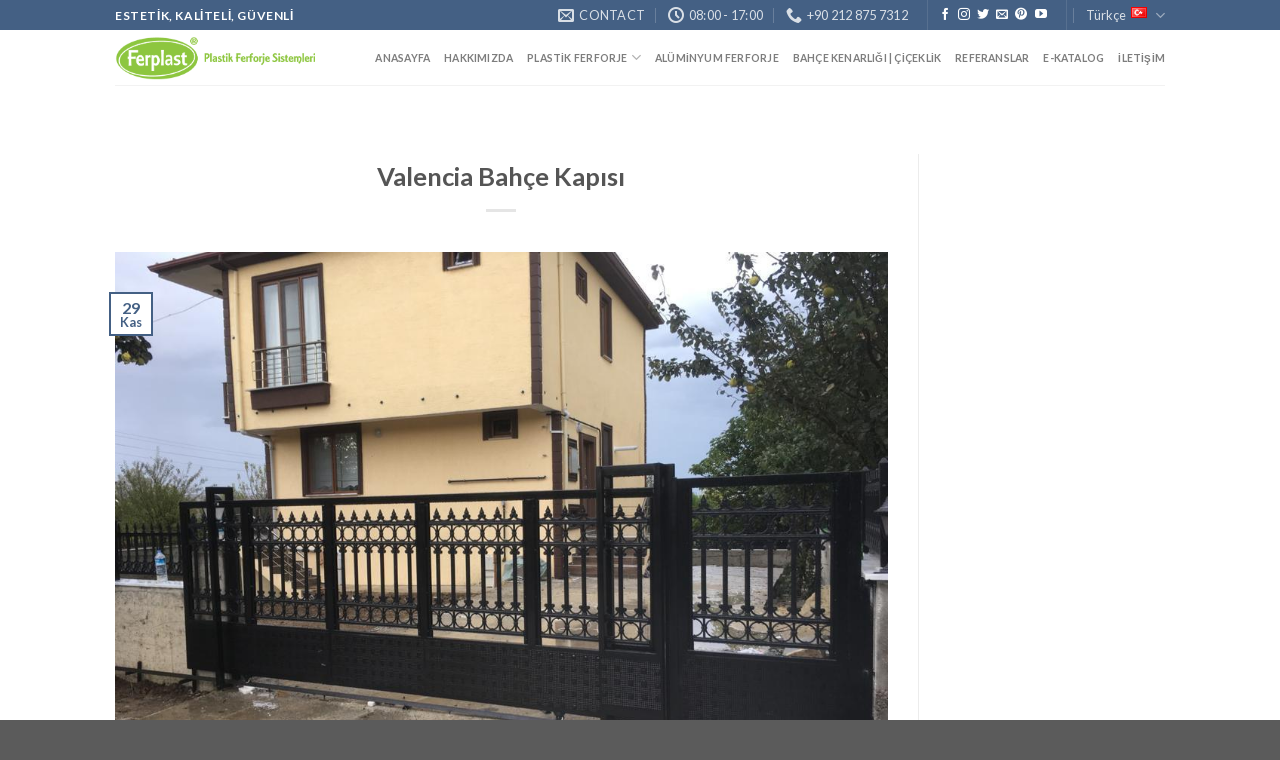

--- FILE ---
content_type: text/html; charset=UTF-8
request_url: https://www.plastikcit.com.tr/featured_item_tag/ozellikleri-ve-fiyatlariyla-ferplast-plastik-ferforje-bekliyor/
body_size: 9880
content:
<!DOCTYPE html>
<!--[if IE 9 ]> <html lang="tr-TR" prefix="og: http://ogp.me/ns#" class="ie9 loading-site no-js"> <![endif]-->
<!--[if IE 8 ]> <html lang="tr-TR" prefix="og: http://ogp.me/ns#" class="ie8 loading-site no-js"> <![endif]-->
<!--[if (gte IE 9)|!(IE)]><!--><html lang="tr-TR" prefix="og: http://ogp.me/ns#" class="loading-site no-js"> <!--<![endif]-->
<head>
	<meta charset="UTF-8" />
	<link rel="profile" href="http://gmpg.org/xfn/11" />
	<link rel="pingback" href="https://www.plastikcit.com.tr/xmlrpc.php" />

	<script>(function(html){html.className = html.className.replace(/\bno-js\b/,'js')})(document.documentElement);</script>
<title>özellikleri ve fiyatlarıyla Ferplast Plastik Ferforje bekliyor &#8211; Ferplast Plastik Bahçe Çiti</title>
<meta name='robots' content='max-image-preview:large' />
<meta name="viewport" content="width=device-width, initial-scale=1, maximum-scale=1" /><link rel='dns-prefetch' href='//fonts.googleapis.com' />
<link rel='dns-prefetch' href='//s.w.org' />
<link rel="alternate" type="application/rss+xml" title="Ferplast Plastik Bahçe Çiti &raquo; beslemesi" href="https://www.plastikcit.com.tr/feed/" />
<link rel="alternate" type="application/rss+xml" title="Ferplast Plastik Bahçe Çiti &raquo; yorum beslemesi" href="https://www.plastikcit.com.tr/comments/feed/" />
<link rel="alternate" type="application/rss+xml" title="Ferplast Plastik Bahçe Çiti &raquo; özellikleri ve fiyatlarıyla Ferplast Plastik Ferforje bekliyor Tag beslemesi" href="https://www.plastikcit.com.tr/featured_item_tag/ozellikleri-ve-fiyatlariyla-ferplast-plastik-ferforje-bekliyor/feed/" />
<script type="text/javascript">
window._wpemojiSettings = {"baseUrl":"https:\/\/s.w.org\/images\/core\/emoji\/14.0.0\/72x72\/","ext":".png","svgUrl":"https:\/\/s.w.org\/images\/core\/emoji\/14.0.0\/svg\/","svgExt":".svg","source":{"concatemoji":"https:\/\/www.plastikcit.com.tr\/wp-includes\/js\/wp-emoji-release.min.js?ver=6.0"}};
/*! This file is auto-generated */
!function(e,a,t){var n,r,o,i=a.createElement("canvas"),p=i.getContext&&i.getContext("2d");function s(e,t){var a=String.fromCharCode,e=(p.clearRect(0,0,i.width,i.height),p.fillText(a.apply(this,e),0,0),i.toDataURL());return p.clearRect(0,0,i.width,i.height),p.fillText(a.apply(this,t),0,0),e===i.toDataURL()}function c(e){var t=a.createElement("script");t.src=e,t.defer=t.type="text/javascript",a.getElementsByTagName("head")[0].appendChild(t)}for(o=Array("flag","emoji"),t.supports={everything:!0,everythingExceptFlag:!0},r=0;r<o.length;r++)t.supports[o[r]]=function(e){if(!p||!p.fillText)return!1;switch(p.textBaseline="top",p.font="600 32px Arial",e){case"flag":return s([127987,65039,8205,9895,65039],[127987,65039,8203,9895,65039])?!1:!s([55356,56826,55356,56819],[55356,56826,8203,55356,56819])&&!s([55356,57332,56128,56423,56128,56418,56128,56421,56128,56430,56128,56423,56128,56447],[55356,57332,8203,56128,56423,8203,56128,56418,8203,56128,56421,8203,56128,56430,8203,56128,56423,8203,56128,56447]);case"emoji":return!s([129777,127995,8205,129778,127999],[129777,127995,8203,129778,127999])}return!1}(o[r]),t.supports.everything=t.supports.everything&&t.supports[o[r]],"flag"!==o[r]&&(t.supports.everythingExceptFlag=t.supports.everythingExceptFlag&&t.supports[o[r]]);t.supports.everythingExceptFlag=t.supports.everythingExceptFlag&&!t.supports.flag,t.DOMReady=!1,t.readyCallback=function(){t.DOMReady=!0},t.supports.everything||(n=function(){t.readyCallback()},a.addEventListener?(a.addEventListener("DOMContentLoaded",n,!1),e.addEventListener("load",n,!1)):(e.attachEvent("onload",n),a.attachEvent("onreadystatechange",function(){"complete"===a.readyState&&t.readyCallback()})),(e=t.source||{}).concatemoji?c(e.concatemoji):e.wpemoji&&e.twemoji&&(c(e.twemoji),c(e.wpemoji)))}(window,document,window._wpemojiSettings);
</script>
<style type="text/css">
img.wp-smiley,
img.emoji {
	display: inline !important;
	border: none !important;
	box-shadow: none !important;
	height: 1em !important;
	width: 1em !important;
	margin: 0 0.07em !important;
	vertical-align: -0.1em !important;
	background: none !important;
	padding: 0 !important;
}
</style>
	<link rel='stylesheet' id='wp-block-library-css'  href='https://www.plastikcit.com.tr/wp-includes/css/dist/block-library/style.min.css?ver=6.0' type='text/css' media='all' />
<style id='global-styles-inline-css' type='text/css'>
body{--wp--preset--color--black: #000000;--wp--preset--color--cyan-bluish-gray: #abb8c3;--wp--preset--color--white: #ffffff;--wp--preset--color--pale-pink: #f78da7;--wp--preset--color--vivid-red: #cf2e2e;--wp--preset--color--luminous-vivid-orange: #ff6900;--wp--preset--color--luminous-vivid-amber: #fcb900;--wp--preset--color--light-green-cyan: #7bdcb5;--wp--preset--color--vivid-green-cyan: #00d084;--wp--preset--color--pale-cyan-blue: #8ed1fc;--wp--preset--color--vivid-cyan-blue: #0693e3;--wp--preset--color--vivid-purple: #9b51e0;--wp--preset--gradient--vivid-cyan-blue-to-vivid-purple: linear-gradient(135deg,rgba(6,147,227,1) 0%,rgb(155,81,224) 100%);--wp--preset--gradient--light-green-cyan-to-vivid-green-cyan: linear-gradient(135deg,rgb(122,220,180) 0%,rgb(0,208,130) 100%);--wp--preset--gradient--luminous-vivid-amber-to-luminous-vivid-orange: linear-gradient(135deg,rgba(252,185,0,1) 0%,rgba(255,105,0,1) 100%);--wp--preset--gradient--luminous-vivid-orange-to-vivid-red: linear-gradient(135deg,rgba(255,105,0,1) 0%,rgb(207,46,46) 100%);--wp--preset--gradient--very-light-gray-to-cyan-bluish-gray: linear-gradient(135deg,rgb(238,238,238) 0%,rgb(169,184,195) 100%);--wp--preset--gradient--cool-to-warm-spectrum: linear-gradient(135deg,rgb(74,234,220) 0%,rgb(151,120,209) 20%,rgb(207,42,186) 40%,rgb(238,44,130) 60%,rgb(251,105,98) 80%,rgb(254,248,76) 100%);--wp--preset--gradient--blush-light-purple: linear-gradient(135deg,rgb(255,206,236) 0%,rgb(152,150,240) 100%);--wp--preset--gradient--blush-bordeaux: linear-gradient(135deg,rgb(254,205,165) 0%,rgb(254,45,45) 50%,rgb(107,0,62) 100%);--wp--preset--gradient--luminous-dusk: linear-gradient(135deg,rgb(255,203,112) 0%,rgb(199,81,192) 50%,rgb(65,88,208) 100%);--wp--preset--gradient--pale-ocean: linear-gradient(135deg,rgb(255,245,203) 0%,rgb(182,227,212) 50%,rgb(51,167,181) 100%);--wp--preset--gradient--electric-grass: linear-gradient(135deg,rgb(202,248,128) 0%,rgb(113,206,126) 100%);--wp--preset--gradient--midnight: linear-gradient(135deg,rgb(2,3,129) 0%,rgb(40,116,252) 100%);--wp--preset--duotone--dark-grayscale: url('#wp-duotone-dark-grayscale');--wp--preset--duotone--grayscale: url('#wp-duotone-grayscale');--wp--preset--duotone--purple-yellow: url('#wp-duotone-purple-yellow');--wp--preset--duotone--blue-red: url('#wp-duotone-blue-red');--wp--preset--duotone--midnight: url('#wp-duotone-midnight');--wp--preset--duotone--magenta-yellow: url('#wp-duotone-magenta-yellow');--wp--preset--duotone--purple-green: url('#wp-duotone-purple-green');--wp--preset--duotone--blue-orange: url('#wp-duotone-blue-orange');--wp--preset--font-size--small: 13px;--wp--preset--font-size--medium: 20px;--wp--preset--font-size--large: 36px;--wp--preset--font-size--x-large: 42px;}.has-black-color{color: var(--wp--preset--color--black) !important;}.has-cyan-bluish-gray-color{color: var(--wp--preset--color--cyan-bluish-gray) !important;}.has-white-color{color: var(--wp--preset--color--white) !important;}.has-pale-pink-color{color: var(--wp--preset--color--pale-pink) !important;}.has-vivid-red-color{color: var(--wp--preset--color--vivid-red) !important;}.has-luminous-vivid-orange-color{color: var(--wp--preset--color--luminous-vivid-orange) !important;}.has-luminous-vivid-amber-color{color: var(--wp--preset--color--luminous-vivid-amber) !important;}.has-light-green-cyan-color{color: var(--wp--preset--color--light-green-cyan) !important;}.has-vivid-green-cyan-color{color: var(--wp--preset--color--vivid-green-cyan) !important;}.has-pale-cyan-blue-color{color: var(--wp--preset--color--pale-cyan-blue) !important;}.has-vivid-cyan-blue-color{color: var(--wp--preset--color--vivid-cyan-blue) !important;}.has-vivid-purple-color{color: var(--wp--preset--color--vivid-purple) !important;}.has-black-background-color{background-color: var(--wp--preset--color--black) !important;}.has-cyan-bluish-gray-background-color{background-color: var(--wp--preset--color--cyan-bluish-gray) !important;}.has-white-background-color{background-color: var(--wp--preset--color--white) !important;}.has-pale-pink-background-color{background-color: var(--wp--preset--color--pale-pink) !important;}.has-vivid-red-background-color{background-color: var(--wp--preset--color--vivid-red) !important;}.has-luminous-vivid-orange-background-color{background-color: var(--wp--preset--color--luminous-vivid-orange) !important;}.has-luminous-vivid-amber-background-color{background-color: var(--wp--preset--color--luminous-vivid-amber) !important;}.has-light-green-cyan-background-color{background-color: var(--wp--preset--color--light-green-cyan) !important;}.has-vivid-green-cyan-background-color{background-color: var(--wp--preset--color--vivid-green-cyan) !important;}.has-pale-cyan-blue-background-color{background-color: var(--wp--preset--color--pale-cyan-blue) !important;}.has-vivid-cyan-blue-background-color{background-color: var(--wp--preset--color--vivid-cyan-blue) !important;}.has-vivid-purple-background-color{background-color: var(--wp--preset--color--vivid-purple) !important;}.has-black-border-color{border-color: var(--wp--preset--color--black) !important;}.has-cyan-bluish-gray-border-color{border-color: var(--wp--preset--color--cyan-bluish-gray) !important;}.has-white-border-color{border-color: var(--wp--preset--color--white) !important;}.has-pale-pink-border-color{border-color: var(--wp--preset--color--pale-pink) !important;}.has-vivid-red-border-color{border-color: var(--wp--preset--color--vivid-red) !important;}.has-luminous-vivid-orange-border-color{border-color: var(--wp--preset--color--luminous-vivid-orange) !important;}.has-luminous-vivid-amber-border-color{border-color: var(--wp--preset--color--luminous-vivid-amber) !important;}.has-light-green-cyan-border-color{border-color: var(--wp--preset--color--light-green-cyan) !important;}.has-vivid-green-cyan-border-color{border-color: var(--wp--preset--color--vivid-green-cyan) !important;}.has-pale-cyan-blue-border-color{border-color: var(--wp--preset--color--pale-cyan-blue) !important;}.has-vivid-cyan-blue-border-color{border-color: var(--wp--preset--color--vivid-cyan-blue) !important;}.has-vivid-purple-border-color{border-color: var(--wp--preset--color--vivid-purple) !important;}.has-vivid-cyan-blue-to-vivid-purple-gradient-background{background: var(--wp--preset--gradient--vivid-cyan-blue-to-vivid-purple) !important;}.has-light-green-cyan-to-vivid-green-cyan-gradient-background{background: var(--wp--preset--gradient--light-green-cyan-to-vivid-green-cyan) !important;}.has-luminous-vivid-amber-to-luminous-vivid-orange-gradient-background{background: var(--wp--preset--gradient--luminous-vivid-amber-to-luminous-vivid-orange) !important;}.has-luminous-vivid-orange-to-vivid-red-gradient-background{background: var(--wp--preset--gradient--luminous-vivid-orange-to-vivid-red) !important;}.has-very-light-gray-to-cyan-bluish-gray-gradient-background{background: var(--wp--preset--gradient--very-light-gray-to-cyan-bluish-gray) !important;}.has-cool-to-warm-spectrum-gradient-background{background: var(--wp--preset--gradient--cool-to-warm-spectrum) !important;}.has-blush-light-purple-gradient-background{background: var(--wp--preset--gradient--blush-light-purple) !important;}.has-blush-bordeaux-gradient-background{background: var(--wp--preset--gradient--blush-bordeaux) !important;}.has-luminous-dusk-gradient-background{background: var(--wp--preset--gradient--luminous-dusk) !important;}.has-pale-ocean-gradient-background{background: var(--wp--preset--gradient--pale-ocean) !important;}.has-electric-grass-gradient-background{background: var(--wp--preset--gradient--electric-grass) !important;}.has-midnight-gradient-background{background: var(--wp--preset--gradient--midnight) !important;}.has-small-font-size{font-size: var(--wp--preset--font-size--small) !important;}.has-medium-font-size{font-size: var(--wp--preset--font-size--medium) !important;}.has-large-font-size{font-size: var(--wp--preset--font-size--large) !important;}.has-x-large-font-size{font-size: var(--wp--preset--font-size--x-large) !important;}
</style>
<link rel='stylesheet' id='contact-form-7-css'  href='https://www.plastikcit.com.tr/wp-content/plugins/contact-form-7/includes/css/styles.css?ver=5.5.6.1' type='text/css' media='all' />
<link rel='stylesheet' id='flatsome-icons-css'  href='https://www.plastikcit.com.tr/wp-content/themes/flatsome/assets/css/fl-icons.css?ver=3.12' type='text/css' media='all' />
<link rel='stylesheet' id='flatsome-main-css'  href='https://www.plastikcit.com.tr/wp-content/themes/flatsome/assets/css/flatsome.css?ver=3.13.1' type='text/css' media='all' />
<link rel='stylesheet' id='flatsome-style-css'  href='https://www.plastikcit.com.tr/wp-content/themes/flatsome-child/style.css?ver=3.0' type='text/css' media='all' />
<link rel='stylesheet' id='flatsome-googlefonts-css'  href='//fonts.googleapis.com/css?family=Lato%3Aregular%2C700%2C400%2C700%7CDancing+Script%3Aregular%2C400&#038;display=swap&#038;ver=3.9' type='text/css' media='all' />
<script type='text/javascript' src='https://www.plastikcit.com.tr/wp-includes/js/jquery/jquery.min.js?ver=3.6.0' id='jquery-core-js'></script>
<script type='text/javascript' src='https://www.plastikcit.com.tr/wp-includes/js/jquery/jquery-migrate.min.js?ver=3.3.2' id='jquery-migrate-js'></script>
<link rel="https://api.w.org/" href="https://www.plastikcit.com.tr/wp-json/" /><link rel="EditURI" type="application/rsd+xml" title="RSD" href="https://www.plastikcit.com.tr/xmlrpc.php?rsd" />
<link rel="wlwmanifest" type="application/wlwmanifest+xml" href="https://www.plastikcit.com.tr/wp-includes/wlwmanifest.xml" /> 
<meta name="generator" content="WordPress 6.0" />
<meta property="og:title" name="og:title" content="Tag: &lt;span&gt;özellikleri ve fiyatlarıyla Ferplast Plastik Ferforje bekliyor&lt;/span&gt;" />
<meta property="og:type" name="og:type" content="website" />
<meta property="og:image" name="og:image" content="https://www.plastikcit.com.tr/wp-content/uploads/2020/02/cropped-logo-dark-1.png" />
<meta property="og:description" name="og:description" content="Estetik Kaliteli Güvenli" />
<meta property="og:locale" name="og:locale" content="tr_TR" />
<meta property="og:site_name" name="og:site_name" content="Ferplast Plastik Bahçe Çiti" />
<meta property="twitter:card" name="twitter:card" content="summary" />
<style>.bg{opacity: 0; transition: opacity 1s; -webkit-transition: opacity 1s;} .bg-loaded{opacity: 1;}</style><!--[if IE]><link rel="stylesheet" type="text/css" href="https://www.plastikcit.com.tr/wp-content/themes/flatsome/assets/css/ie-fallback.css"><script src="//cdnjs.cloudflare.com/ajax/libs/html5shiv/3.6.1/html5shiv.js"></script><script>var head = document.getElementsByTagName('head')[0],style = document.createElement('style');style.type = 'text/css';style.styleSheet.cssText = ':before,:after{content:none !important';head.appendChild(style);setTimeout(function(){head.removeChild(style);}, 0);</script><script src="https://www.plastikcit.com.tr/wp-content/themes/flatsome/assets/libs/ie-flexibility.js"></script><![endif]--><link rel="icon" href="https://www.plastikcit.com.tr/wp-content/uploads/2020/02/cropped-logo-dark-1-32x32.png" sizes="32x32" />
<link rel="icon" href="https://www.plastikcit.com.tr/wp-content/uploads/2020/02/cropped-logo-dark-1-192x192.png" sizes="192x192" />
<link rel="apple-touch-icon" href="https://www.plastikcit.com.tr/wp-content/uploads/2020/02/cropped-logo-dark-1-180x180.png" />
<meta name="msapplication-TileImage" content="https://www.plastikcit.com.tr/wp-content/uploads/2020/02/cropped-logo-dark-1-270x270.png" />
<style id="custom-css" type="text/css">:root {--primary-color: #446084;}.header-main{height: 55px}#logo img{max-height: 55px}#logo{width:200px;}.header-bottom{min-height: 55px}.header-top{min-height: 30px}.transparent .header-main{height: 90px}.transparent #logo img{max-height: 90px}.has-transparent + .page-title:first-of-type,.has-transparent + #main > .page-title,.has-transparent + #main > div > .page-title,.has-transparent + #main .page-header-wrapper:first-of-type .page-title{padding-top: 120px;}.header.show-on-scroll,.stuck .header-main{height:70px!important}.stuck #logo img{max-height: 70px!important}.header-bottom {background-color: #f1f1f1}.header-main .nav > li > a{line-height: 16px }.header-bottom-nav > li > a{line-height: 16px }@media (max-width: 549px) {.header-main{height: 70px}#logo img{max-height: 70px}}body{font-family:"Lato", sans-serif}body{font-weight: 400}.nav > li > a {font-family:"Lato", sans-serif;}.mobile-sidebar-levels-2 .nav > li > ul > li > a {font-family:"Lato", sans-serif;}.nav > li > a {font-weight: 700;}.mobile-sidebar-levels-2 .nav > li > ul > li > a {font-weight: 700;}h1,h2,h3,h4,h5,h6,.heading-font, .off-canvas-center .nav-sidebar.nav-vertical > li > a{font-family: "Lato", sans-serif;}h1,h2,h3,h4,h5,h6,.heading-font,.banner h1,.banner h2{font-weight: 700;}.alt-font{font-family: "Dancing Script", sans-serif;}.alt-font{font-weight: 400!important;}.label-new.menu-item > a:after{content:"Yeni";}.label-hot.menu-item > a:after{content:"Yeni";}.label-sale.menu-item > a:after{content:"İndirim";}.label-popular.menu-item > a:after{content:"Popüler";}</style></head>

<body class="archive tax-featured_item_tag term-ozellikleri-ve-fiyatlariyla-ferplast-plastik-ferforje-bekliyor term-278 lightbox nav-dropdown-has-arrow nav-dropdown-has-shadow nav-dropdown-has-border featured-item-category-bahce-kapilari featured-item-category-valencia featured-item-tag-ferforje-cit featured-item-tag-ferforje-kapi featured-item-tag-ferforje-kapi-imalati featured-item-tag-ferforje-kapi-modelleri featured-item-tag-ozellikleri-ve-fiyatlariyla-ferplast-plastik-ferforje-bekliyor featured-item-tag-plastik-ferforje-kapi">

<svg xmlns="http://www.w3.org/2000/svg" viewBox="0 0 0 0" width="0" height="0" focusable="false" role="none" style="visibility: hidden; position: absolute; left: -9999px; overflow: hidden;" ><defs><filter id="wp-duotone-dark-grayscale"><feColorMatrix color-interpolation-filters="sRGB" type="matrix" values=" .299 .587 .114 0 0 .299 .587 .114 0 0 .299 .587 .114 0 0 .299 .587 .114 0 0 " /><feComponentTransfer color-interpolation-filters="sRGB" ><feFuncR type="table" tableValues="0 0.49803921568627" /><feFuncG type="table" tableValues="0 0.49803921568627" /><feFuncB type="table" tableValues="0 0.49803921568627" /><feFuncA type="table" tableValues="1 1" /></feComponentTransfer><feComposite in2="SourceGraphic" operator="in" /></filter></defs></svg><svg xmlns="http://www.w3.org/2000/svg" viewBox="0 0 0 0" width="0" height="0" focusable="false" role="none" style="visibility: hidden; position: absolute; left: -9999px; overflow: hidden;" ><defs><filter id="wp-duotone-grayscale"><feColorMatrix color-interpolation-filters="sRGB" type="matrix" values=" .299 .587 .114 0 0 .299 .587 .114 0 0 .299 .587 .114 0 0 .299 .587 .114 0 0 " /><feComponentTransfer color-interpolation-filters="sRGB" ><feFuncR type="table" tableValues="0 1" /><feFuncG type="table" tableValues="0 1" /><feFuncB type="table" tableValues="0 1" /><feFuncA type="table" tableValues="1 1" /></feComponentTransfer><feComposite in2="SourceGraphic" operator="in" /></filter></defs></svg><svg xmlns="http://www.w3.org/2000/svg" viewBox="0 0 0 0" width="0" height="0" focusable="false" role="none" style="visibility: hidden; position: absolute; left: -9999px; overflow: hidden;" ><defs><filter id="wp-duotone-purple-yellow"><feColorMatrix color-interpolation-filters="sRGB" type="matrix" values=" .299 .587 .114 0 0 .299 .587 .114 0 0 .299 .587 .114 0 0 .299 .587 .114 0 0 " /><feComponentTransfer color-interpolation-filters="sRGB" ><feFuncR type="table" tableValues="0.54901960784314 0.98823529411765" /><feFuncG type="table" tableValues="0 1" /><feFuncB type="table" tableValues="0.71764705882353 0.25490196078431" /><feFuncA type="table" tableValues="1 1" /></feComponentTransfer><feComposite in2="SourceGraphic" operator="in" /></filter></defs></svg><svg xmlns="http://www.w3.org/2000/svg" viewBox="0 0 0 0" width="0" height="0" focusable="false" role="none" style="visibility: hidden; position: absolute; left: -9999px; overflow: hidden;" ><defs><filter id="wp-duotone-blue-red"><feColorMatrix color-interpolation-filters="sRGB" type="matrix" values=" .299 .587 .114 0 0 .299 .587 .114 0 0 .299 .587 .114 0 0 .299 .587 .114 0 0 " /><feComponentTransfer color-interpolation-filters="sRGB" ><feFuncR type="table" tableValues="0 1" /><feFuncG type="table" tableValues="0 0.27843137254902" /><feFuncB type="table" tableValues="0.5921568627451 0.27843137254902" /><feFuncA type="table" tableValues="1 1" /></feComponentTransfer><feComposite in2="SourceGraphic" operator="in" /></filter></defs></svg><svg xmlns="http://www.w3.org/2000/svg" viewBox="0 0 0 0" width="0" height="0" focusable="false" role="none" style="visibility: hidden; position: absolute; left: -9999px; overflow: hidden;" ><defs><filter id="wp-duotone-midnight"><feColorMatrix color-interpolation-filters="sRGB" type="matrix" values=" .299 .587 .114 0 0 .299 .587 .114 0 0 .299 .587 .114 0 0 .299 .587 .114 0 0 " /><feComponentTransfer color-interpolation-filters="sRGB" ><feFuncR type="table" tableValues="0 0" /><feFuncG type="table" tableValues="0 0.64705882352941" /><feFuncB type="table" tableValues="0 1" /><feFuncA type="table" tableValues="1 1" /></feComponentTransfer><feComposite in2="SourceGraphic" operator="in" /></filter></defs></svg><svg xmlns="http://www.w3.org/2000/svg" viewBox="0 0 0 0" width="0" height="0" focusable="false" role="none" style="visibility: hidden; position: absolute; left: -9999px; overflow: hidden;" ><defs><filter id="wp-duotone-magenta-yellow"><feColorMatrix color-interpolation-filters="sRGB" type="matrix" values=" .299 .587 .114 0 0 .299 .587 .114 0 0 .299 .587 .114 0 0 .299 .587 .114 0 0 " /><feComponentTransfer color-interpolation-filters="sRGB" ><feFuncR type="table" tableValues="0.78039215686275 1" /><feFuncG type="table" tableValues="0 0.94901960784314" /><feFuncB type="table" tableValues="0.35294117647059 0.47058823529412" /><feFuncA type="table" tableValues="1 1" /></feComponentTransfer><feComposite in2="SourceGraphic" operator="in" /></filter></defs></svg><svg xmlns="http://www.w3.org/2000/svg" viewBox="0 0 0 0" width="0" height="0" focusable="false" role="none" style="visibility: hidden; position: absolute; left: -9999px; overflow: hidden;" ><defs><filter id="wp-duotone-purple-green"><feColorMatrix color-interpolation-filters="sRGB" type="matrix" values=" .299 .587 .114 0 0 .299 .587 .114 0 0 .299 .587 .114 0 0 .299 .587 .114 0 0 " /><feComponentTransfer color-interpolation-filters="sRGB" ><feFuncR type="table" tableValues="0.65098039215686 0.40392156862745" /><feFuncG type="table" tableValues="0 1" /><feFuncB type="table" tableValues="0.44705882352941 0.4" /><feFuncA type="table" tableValues="1 1" /></feComponentTransfer><feComposite in2="SourceGraphic" operator="in" /></filter></defs></svg><svg xmlns="http://www.w3.org/2000/svg" viewBox="0 0 0 0" width="0" height="0" focusable="false" role="none" style="visibility: hidden; position: absolute; left: -9999px; overflow: hidden;" ><defs><filter id="wp-duotone-blue-orange"><feColorMatrix color-interpolation-filters="sRGB" type="matrix" values=" .299 .587 .114 0 0 .299 .587 .114 0 0 .299 .587 .114 0 0 .299 .587 .114 0 0 " /><feComponentTransfer color-interpolation-filters="sRGB" ><feFuncR type="table" tableValues="0.098039215686275 1" /><feFuncG type="table" tableValues="0 0.66274509803922" /><feFuncB type="table" tableValues="0.84705882352941 0.41960784313725" /><feFuncA type="table" tableValues="1 1" /></feComponentTransfer><feComposite in2="SourceGraphic" operator="in" /></filter></defs></svg>
<a class="skip-link screen-reader-text" href="#main">Skip to content</a>

<div id="wrapper">

	
	<header id="header" class="header has-sticky sticky-jump">
		<div class="header-wrapper">
			<div id="top-bar" class="header-top hide-for-sticky nav-dark">
    <div class="flex-row container">
      <div class="flex-col hide-for-medium flex-left">
          <ul class="nav nav-left medium-nav-center nav-small  nav-divided">
              <li class="html custom html_topbar_left"><strong class="uppercase"> Estetik, Kaliteli, Güvenli</strong></li>          </ul>
      </div>

      <div class="flex-col hide-for-medium flex-center">
          <ul class="nav nav-center nav-small  nav-divided">
                        </ul>
      </div>

      <div class="flex-col hide-for-medium flex-right">
         <ul class="nav top-bar-nav nav-right nav-small  nav-divided">
              <li class="header-contact-wrapper">
		<ul id="header-contact" class="nav nav-divided nav-uppercase header-contact">
		
						<li class="">
			  <a href="mailto:info@ferplast.com.tr" class="tooltip" title="info@ferplast.com.tr">
				  <i class="icon-envelop" style="font-size:16px;"></i>			       <span>
			       	Contact			       </span>
			  </a>
			</li>
					
						<li class="">
			  <a class="tooltip" title="08:00 - 17:00 | P: 09:00 - 18:00
S: 09:00 - 18:00
Ç: 09:00 - 18:00
P: 09:00 - 18:00
C: 09:00 - 18:00

 ">
			  	   <i class="icon-clock" style="font-size:16px;"></i>			        <span>08:00 - 17:00</span>
			  </a>
			 </li>
			
						<li class="">
			  <a href="tel:+90 212 875 7312" class="tooltip" title="+90 212 875 7312">
			     <i class="icon-phone" style="font-size:16px;"></i>			      <span>+90 212 875 7312</span>
			  </a>
			</li>
				</ul>
</li><li class="header-divider"></li><li class="html header-social-icons ml-0">
	<div class="social-icons follow-icons" ><a href="https://www.facebook.com/Ferplast-Plastik-Ferforje-it-ve-Korkuluk-retimi-135872879917600/" target="_blank" data-label="Facebook"  rel="noopener noreferrer nofollow" class="icon plain facebook tooltip" title="Facebook' ta Takip Edin"><i class="icon-facebook" ></i></a><a href="https://www.instagram.com/ferplasttr/" target="_blank" rel="noopener noreferrer nofollow" data-label="Instagram" class="icon plain  instagram tooltip" title="Instagram' da Takip Edin"><i class="icon-instagram" ></i></a><a href="https://twitter.com/plastikcit" target="_blank"  data-label="Twitter"  rel="noopener noreferrer nofollow" class="icon plain  twitter tooltip" title="Twitter' da Takip Edin"><i class="icon-twitter" ></i></a><a href="mailto:info@ferplast.com.tr" data-label="E-mail"  rel="nofollow" class="icon plain  email tooltip" title="Bize email gönderin"><i class="icon-envelop" ></i></a><a href="https://pinterest.com/plastikcit" target="_blank" rel="noopener noreferrer nofollow"  data-label="Pinterest"  class="icon plain  pinterest tooltip" title="Pinterest' te Takip Edin"><i class="icon-pinterest" ></i></a><a href="https://www.youtube.com/channel/UCBQXaeBePkTCwnurOk9p5Zw" target="_blank" rel="noopener noreferrer nofollow" data-label="YouTube" class="icon plain  youtube tooltip" title="Youtube' ta Takip Edin"><i class="icon-youtube" ></i></a></div></li><li class="header-divider"></li><li class="has-dropdown header-language-dropdown">
	<a href="#">
		Türkçe		<i class="image-icon"><img src="https://www.plastikcit.com.tr/wp-content/plugins/polylang/flags/tr.png" alt="Türkçe"/></i>		<i class="icon-angle-down" ></i>	</a>
	<ul class="nav-dropdown nav-dropdown-default">
		<li><a href="https://www.plastikcit.com.tr/" hreflang="tr"><i class="icon-image"><img src="https://www.plastikcit.com.tr/wp-content/plugins/polylang/flags/tr.png" alt="Türkçe"/></i> Türkçe</a></li><li><a href="https://www.plastikcit.com.tr/home-ar/" hreflang="ar"><i class="icon-image"><img src="https://www.plastikcit.com.tr/wp-content/plugins/polylang/flags/arab.png" alt="العربية"/></i> العربية</a></li><li><a href="https://www.plastikcit.com.tr/home/" hreflang="en"><i class="icon-image"><img src="https://www.plastikcit.com.tr/wp-content/plugins/polylang/flags/gb.png" alt="English"/></i> English</a></li>	</ul>
</li>
          </ul>
      </div>

            <div class="flex-col show-for-medium flex-grow">
          <ul class="nav nav-center nav-small mobile-nav  nav-divided">
              <li class="html custom html_topbar_left"><strong class="uppercase"> Estetik, Kaliteli, Güvenli</strong></li>          </ul>
      </div>
      
    </div>
</div>
<div id="masthead" class="header-main ">
      <div class="header-inner flex-row container logo-left medium-logo-center" role="navigation">

          <!-- Logo -->
          <div id="logo" class="flex-col logo">
            <!-- Header logo -->
<a href="https://www.plastikcit.com.tr/" title="Ferplast Plastik Bahçe Çiti - Estetik Kaliteli Güvenli" rel="home">
    <img width="200" height="55" src="http://www.plastikcit.com.tr/wp-content/uploads/2020/02/logo-dark.png" class="header_logo header-logo" alt="Ferplast Plastik Bahçe Çiti"/><img  width="200" height="55" src="http://www.plastikcit.com.tr/wp-content/uploads/2020/02/logo-light.png" class="header-logo-dark" alt="Ferplast Plastik Bahçe Çiti"/></a>
          </div>

          <!-- Mobile Left Elements -->
          <div class="flex-col show-for-medium flex-left">
            <ul class="mobile-nav nav nav-left ">
              <li class="nav-icon has-icon">
  		<a href="#" data-open="#main-menu" data-pos="left" data-bg="main-menu-overlay" data-color="" class="is-small" aria-label="Menu" aria-controls="main-menu" aria-expanded="false">
		
		  <i class="icon-menu" ></i>
		  		</a>
	</li>            </ul>
          </div>

          <!-- Left Elements -->
          <div class="flex-col hide-for-medium flex-left
            flex-grow">
            <ul class="header-nav header-nav-main nav nav-left  nav-size-xsmall nav-uppercase" >
                          </ul>
          </div>

          <!-- Right Elements -->
          <div class="flex-col hide-for-medium flex-right">
            <ul class="header-nav header-nav-main nav nav-right  nav-size-xsmall nav-uppercase">
              <li id="menu-item-3121" class="menu-item menu-item-type-post_type menu-item-object-page menu-item-home menu-item-3121 menu-item-design-default"><a href="https://www.plastikcit.com.tr/" class="nav-top-link">Anasayfa</a></li>
<li id="menu-item-3123" class="menu-item menu-item-type-post_type menu-item-object-page menu-item-3123 menu-item-design-default"><a href="https://www.plastikcit.com.tr/hakkimizda/" class="nav-top-link">Hakkımızda</a></li>
<li id="menu-item-4868" class="menu-item menu-item-type-post_type menu-item-object-page menu-item-has-children menu-item-4868 menu-item-design-default has-dropdown"><a href="https://www.plastikcit.com.tr/plastik-ferforje/" class="nav-top-link">Plastik Ferforje<i class="icon-angle-down" ></i></a>
<ul class="sub-menu nav-dropdown nav-dropdown-default">
	<li id="menu-item-3160" class="menu-item menu-item-type-post_type menu-item-object-page menu-item-3160"><a href="https://www.plastikcit.com.tr/garden/">Garden | 38 CM</a></li>
	<li id="menu-item-3350" class="menu-item menu-item-type-post_type menu-item-object-page menu-item-3350"><a href="https://www.plastikcit.com.tr/residence/">Residence | 60 CM</a></li>
	<li id="menu-item-3186" class="menu-item menu-item-type-post_type menu-item-object-page menu-item-3186"><a href="https://www.plastikcit.com.tr/veranda/">Veranda | 60 CM</a></li>
	<li id="menu-item-3122" class="menu-item menu-item-type-post_type menu-item-object-page menu-item-3122"><a href="https://www.plastikcit.com.tr/carpet/">Carpet | 75 Cm</a></li>
	<li id="menu-item-3348" class="menu-item menu-item-type-post_type menu-item-object-page menu-item-3348"><a href="https://www.plastikcit.com.tr/palace/">Palace | 76 CM</a></li>
	<li id="menu-item-3349" class="menu-item menu-item-type-post_type menu-item-object-page menu-item-3349"><a href="https://www.plastikcit.com.tr/plaza/">Plaza | 87 CM</a></li>
	<li id="menu-item-3352" class="menu-item menu-item-type-post_type menu-item-object-page menu-item-3352"><a href="https://www.plastikcit.com.tr/victoria/">Victoria | 100 CM</a></li>
	<li id="menu-item-3351" class="menu-item menu-item-type-post_type menu-item-object-page menu-item-3351"><a href="https://www.plastikcit.com.tr/valencia/">Valencia | 100 CM</a></li>
</ul>
</li>
<li id="menu-item-4855" class="menu-item menu-item-type-post_type menu-item-object-page menu-item-4855 menu-item-design-default"><a href="https://www.plastikcit.com.tr/aluminyum-ferforje/" class="nav-top-link">Alüminyum Ferforje</a></li>
<li id="menu-item-4964" class="menu-item menu-item-type-post_type menu-item-object-page menu-item-4964 menu-item-design-default"><a href="https://www.plastikcit.com.tr/bahce-kenarligi-ciceklik/" class="nav-top-link">Bahçe Kenarlığı | Çiçeklik</a></li>
<li id="menu-item-3529" class="menu-item menu-item-type-post_type menu-item-object-page menu-item-3529 menu-item-design-default"><a href="https://www.plastikcit.com.tr/referanslar/" class="nav-top-link">Referanslar</a></li>
<li id="menu-item-4763" class="menu-item menu-item-type-post_type menu-item-object-page menu-item-4763 menu-item-design-default"><a href="https://www.plastikcit.com.tr/e-katalog/" class="nav-top-link">E-Katalog</a></li>
<li id="menu-item-5613" class="menu-item menu-item-type-post_type menu-item-object-page menu-item-5613 menu-item-design-default"><a href="https://www.plastikcit.com.tr/iletisim/" class="nav-top-link">İletişim</a></li>
            </ul>
          </div>

          <!-- Mobile Right Elements -->
          <div class="flex-col show-for-medium flex-right">
            <ul class="mobile-nav nav nav-right ">
              <li class="has-dropdown header-language-dropdown">
	<a href="#">
		Türkçe		<i class="image-icon"><img src="https://www.plastikcit.com.tr/wp-content/plugins/polylang/flags/tr.png" alt="Türkçe"/></i>		<i class="icon-angle-down" ></i>	</a>
	<ul class="nav-dropdown nav-dropdown-default">
		<li><a href="https://www.plastikcit.com.tr/" hreflang="tr"><i class="icon-image"><img src="https://www.plastikcit.com.tr/wp-content/plugins/polylang/flags/tr.png" alt="Türkçe"/></i> Türkçe</a></li><li><a href="https://www.plastikcit.com.tr/home-ar/" hreflang="ar"><i class="icon-image"><img src="https://www.plastikcit.com.tr/wp-content/plugins/polylang/flags/arab.png" alt="العربية"/></i> العربية</a></li><li><a href="https://www.plastikcit.com.tr/home/" hreflang="en"><i class="icon-image"><img src="https://www.plastikcit.com.tr/wp-content/plugins/polylang/flags/gb.png" alt="English"/></i> English</a></li>	</ul>
</li>
            </ul>
          </div>

      </div>
     
            <div class="container"><div class="top-divider full-width"></div></div>
      </div>
<div class="header-bg-container fill"><div class="header-bg-image fill"></div><div class="header-bg-color fill"></div></div>		</div>
	</header>

	
	<main id="main" class="">

<div id="content" class="blog-wrapper blog-archive page-wrapper">
		<header class="archive-page-header">
	<div class="row">
	<div class="large-12 text-center col">
	<h1 class="page-title is-large uppercase">
			</h1>
		</div>
	</div>
</header>


<div class="row row-large row-divided ">

	<div class="large-9 col">
		<div id="post-list">


<article id="post-5666" class="post-5666 featured_item type-featured_item status-publish has-post-thumbnail hentry featured_item_category-bahce-kapilari featured_item_category-valencia featured_item_tag-ferforje-cit featured_item_tag-ferforje-kapi featured_item_tag-ferforje-kapi-imalati featured_item_tag-ferforje-kapi-modelleri featured_item_tag-ozellikleri-ve-fiyatlariyla-ferplast-plastik-ferforje-bekliyor featured_item_tag-plastik-ferforje-kapi">
	<div class="article-inner ">
		<header class="entry-header">
	<div class="entry-header-text entry-header-text-top text-center">
		<h6 class="entry-category is-xsmall">
	</h6>

<h2 class="entry-title"><a href="https://www.plastikcit.com.tr/featured_item/valencia-bahce-kapisi/" rel="bookmark" class="plain">Valencia Bahçe Kapısı</a></h2>
<div class="entry-divider is-divider small"></div>

	</div>
						<div class="entry-image relative">
				<a href="https://www.plastikcit.com.tr/featured_item/valencia-bahce-kapisi/">
    <img width="1020" height="765" src="https://www.plastikcit.com.tr/wp-content/uploads/2020/11/bahce-kapisi-1.jpg?v=1606661091" class="attachment-large size-large wp-post-image" alt="" srcset="https://www.plastikcit.com.tr/wp-content/uploads/2020/11/bahce-kapisi-1.jpg?v=1606661091 1024w, https://www.plastikcit.com.tr/wp-content/uploads/2020/11/bahce-kapisi-1-533x400.jpg?v=1606661091 533w, https://www.plastikcit.com.tr/wp-content/uploads/2020/11/bahce-kapisi-1-768x576.jpg?v=1606661091 768w, https://www.plastikcit.com.tr/wp-content/uploads/2020/11/bahce-kapisi-1-510x383.jpg?v=1606661091 510w" sizes="(max-width: 1020px) 100vw, 1020px" /></a>
				<div class="badge absolute top post-date badge-outline">
	<div class="badge-inner">
		<span class="post-date-day">29</span><br>
		<span class="post-date-month is-small">Kas</span>
	</div>
</div>			</div>
			</header>
		<div class="entry-content">
		<div class="entry-summary">
				<div class="text-center">
			<a class="more-link button primary is-outline is-smaller" href="https://www.plastikcit.com.tr/featured_item/valencia-bahce-kapisi/">Okumaya devam edin <span class="meta-nav">&rarr;</span></a>
		</div>
	</div>
	
</div>		<footer class="entry-meta clearfix">
	
		<span class="comments-link pull-right"><a href="https://www.plastikcit.com.tr/featured_item/valencia-bahce-kapisi/#respond">Bir yorum bırak</a></span>
	</footer>
	</div>
</article>


<article id="post-3822" class="post-3822 featured_item type-featured_item status-publish has-post-thumbnail hentry featured_item_category-victoria-model featured_item_tag-ozellikleri-ve-fiyatlariyla-ferplast-plastik-ferforje-bekliyor featured_item_tag-plastik-kupeste-cesitleri featured_item_tag-plastik-kupeste-ferplastta-plastik-kupeste-modelleri featured_item_tag-secenekleri">
	<div class="article-inner ">
		<header class="entry-header">
	<div class="entry-header-text entry-header-text-top text-center">
		<h6 class="entry-category is-xsmall">
	</h6>

<h2 class="entry-title"><a href="https://www.plastikcit.com.tr/featured_item/park-village-villalari-8/" rel="bookmark" class="plain">PARK VILLAGE VİLLALARI</a></h2>
<div class="entry-divider is-divider small"></div>

	</div>
						<div class="entry-image relative">
				<a href="https://www.plastikcit.com.tr/featured_item/park-village-villalari-8/">
    <img width="600" height="450" src="https://www.plastikcit.com.tr/wp-content/uploads/2020/03/park-village-plastik-ferforje-2.jpg" class="attachment-large size-large wp-post-image" alt="park-village-plastik-ferforje" loading="lazy" srcset="https://www.plastikcit.com.tr/wp-content/uploads/2020/03/park-village-plastik-ferforje-2.jpg 600w, https://www.plastikcit.com.tr/wp-content/uploads/2020/03/park-village-plastik-ferforje-2-533x400.jpg 533w, https://www.plastikcit.com.tr/wp-content/uploads/2020/03/park-village-plastik-ferforje-2-510x383.jpg 510w" sizes="(max-width: 600px) 100vw, 600px" /></a>
				<div class="badge absolute top post-date badge-outline">
	<div class="badge-inner">
		<span class="post-date-day">02</span><br>
		<span class="post-date-month is-small">Mar</span>
	</div>
</div>			</div>
			</header>
		<div class="entry-content">
		<div class="entry-summary">
				<div class="text-center">
			<a class="more-link button primary is-outline is-smaller" href="https://www.plastikcit.com.tr/featured_item/park-village-villalari-8/">Okumaya devam edin <span class="meta-nav">&rarr;</span></a>
		</div>
	</div>
	
</div>		<footer class="entry-meta clearfix">
	
		<span class="comments-link pull-right"><a href="https://www.plastikcit.com.tr/featured_item/park-village-villalari-8/#respond">Bir yorum bırak</a></span>
	</footer>
	</div>
</article>


<article id="post-3821" class="post-3821 featured_item type-featured_item status-publish has-post-thumbnail hentry featured_item_category-victory-2 featured_item_tag-ozellikleri-ve-fiyatlariyla-ferplast-plastik-ferforje-bekliyor featured_item_tag-plastik-kupeste-cesitleri featured_item_tag-plastik-kupeste-ferplastta-plastik-kupeste-modelleri featured_item_tag-secenekleri">
	<div class="article-inner ">
		<header class="entry-header">
	<div class="entry-header-text entry-header-text-top text-center">
		<h6 class="entry-category is-xsmall">
	</h6>

<h2 class="entry-title"><a href="https://www.plastikcit.com.tr/featured_item/park-village-villalari-7/" rel="bookmark" class="plain">PARK VILLAGE VİLLALARI</a></h2>
<div class="entry-divider is-divider small"></div>

	</div>
						<div class="entry-image relative">
				<a href="https://www.plastikcit.com.tr/featured_item/park-village-villalari-7/">
    <img width="600" height="450" src="https://www.plastikcit.com.tr/wp-content/uploads/2020/03/park-village-plastik-ferforje-2.jpg" class="attachment-large size-large wp-post-image" alt="park-village-plastik-ferforje" loading="lazy" srcset="https://www.plastikcit.com.tr/wp-content/uploads/2020/03/park-village-plastik-ferforje-2.jpg 600w, https://www.plastikcit.com.tr/wp-content/uploads/2020/03/park-village-plastik-ferforje-2-533x400.jpg 533w, https://www.plastikcit.com.tr/wp-content/uploads/2020/03/park-village-plastik-ferforje-2-510x383.jpg 510w" sizes="(max-width: 600px) 100vw, 600px" /></a>
				<div class="badge absolute top post-date badge-outline">
	<div class="badge-inner">
		<span class="post-date-day">02</span><br>
		<span class="post-date-month is-small">Mar</span>
	</div>
</div>			</div>
			</header>
		<div class="entry-content">
		<div class="entry-summary">
				<div class="text-center">
			<a class="more-link button primary is-outline is-smaller" href="https://www.plastikcit.com.tr/featured_item/park-village-villalari-7/">Okumaya devam edin <span class="meta-nav">&rarr;</span></a>
		</div>
	</div>
	
</div>		<footer class="entry-meta clearfix">
	
		<span class="comments-link pull-right"><a href="https://www.plastikcit.com.tr/featured_item/park-village-villalari-7/#respond">Bir yorum bırak</a></span>
	</footer>
	</div>
</article>


<article id="post-3745" class="post-3745 featured_item type-featured_item status-publish has-post-thumbnail hentry featured_item_category-palace-2 featured_item_tag-ozellikleri-ve-fiyatlariyla-ferplast-plastik-ferforje-bekliyor featured_item_tag-plastik-kupeste-cesitleri featured_item_tag-plastik-kupeste-ferplastta-plastik-kupeste-modelleri featured_item_tag-secenekleri">
	<div class="article-inner ">
		<header class="entry-header">
	<div class="entry-header-text entry-header-text-top text-center">
		<h6 class="entry-category is-xsmall">
	</h6>

<h2 class="entry-title"><a href="https://www.plastikcit.com.tr/featured_item/guzelsehir-evleri-6/" rel="bookmark" class="plain">GÜZELŞEHİR EVLERİ</a></h2>
<div class="entry-divider is-divider small"></div>

	</div>
						<div class="entry-image relative">
				<a href="https://www.plastikcit.com.tr/featured_item/guzelsehir-evleri-6/">
    <img width="600" height="450" src="https://www.plastikcit.com.tr/wp-content/uploads/2020/03/guzelsehir-plastik-bahce-ferforjesi.jpg" class="attachment-large size-large wp-post-image" alt="guzelsehir-plastik-bahce-ferforjesi" loading="lazy" srcset="https://www.plastikcit.com.tr/wp-content/uploads/2020/03/guzelsehir-plastik-bahce-ferforjesi.jpg 600w, https://www.plastikcit.com.tr/wp-content/uploads/2020/03/guzelsehir-plastik-bahce-ferforjesi-533x400.jpg 533w, https://www.plastikcit.com.tr/wp-content/uploads/2020/03/guzelsehir-plastik-bahce-ferforjesi-510x383.jpg 510w" sizes="(max-width: 600px) 100vw, 600px" /></a>
				<div class="badge absolute top post-date badge-outline">
	<div class="badge-inner">
		<span class="post-date-day">02</span><br>
		<span class="post-date-month is-small">Mar</span>
	</div>
</div>			</div>
			</header>
		<div class="entry-content">
		<div class="entry-summary">
				<div class="text-center">
			<a class="more-link button primary is-outline is-smaller" href="https://www.plastikcit.com.tr/featured_item/guzelsehir-evleri-6/">Okumaya devam edin <span class="meta-nav">&rarr;</span></a>
		</div>
	</div>
	
</div>		<footer class="entry-meta clearfix">
	
		<span class="comments-link pull-right"><a href="https://www.plastikcit.com.tr/featured_item/guzelsehir-evleri-6/#respond">Bir yorum bırak</a></span>
	</footer>
	</div>
</article>


<article id="post-3747" class="post-3747 featured_item type-featured_item status-publish has-post-thumbnail hentry featured_item_category-palace-model featured_item_tag-ozellikleri-ve-fiyatlariyla-ferplast-plastik-ferforje-bekliyor featured_item_tag-plastik-kupeste-cesitleri featured_item_tag-plastik-kupeste-ferplastta-plastik-kupeste-modelleri featured_item_tag-secenekleri">
	<div class="article-inner ">
		<header class="entry-header">
	<div class="entry-header-text entry-header-text-top text-center">
		<h6 class="entry-category is-xsmall">
	</h6>

<h2 class="entry-title"><a href="https://www.plastikcit.com.tr/featured_item/guzelsehir-evleri-5/" rel="bookmark" class="plain">GÜZELŞEHİR EVLERİ</a></h2>
<div class="entry-divider is-divider small"></div>

	</div>
						<div class="entry-image relative">
				<a href="https://www.plastikcit.com.tr/featured_item/guzelsehir-evleri-5/">
    <img width="600" height="450" src="https://www.plastikcit.com.tr/wp-content/uploads/2020/03/guzelsehir-plastik-bahce-ferforjesi.jpg" class="attachment-large size-large wp-post-image" alt="guzelsehir-plastik-bahce-ferforjesi" loading="lazy" srcset="https://www.plastikcit.com.tr/wp-content/uploads/2020/03/guzelsehir-plastik-bahce-ferforjesi.jpg 600w, https://www.plastikcit.com.tr/wp-content/uploads/2020/03/guzelsehir-plastik-bahce-ferforjesi-533x400.jpg 533w, https://www.plastikcit.com.tr/wp-content/uploads/2020/03/guzelsehir-plastik-bahce-ferforjesi-510x383.jpg 510w" sizes="(max-width: 600px) 100vw, 600px" /></a>
				<div class="badge absolute top post-date badge-outline">
	<div class="badge-inner">
		<span class="post-date-day">02</span><br>
		<span class="post-date-month is-small">Mar</span>
	</div>
</div>			</div>
			</header>
		<div class="entry-content">
		<div class="entry-summary">
				<div class="text-center">
			<a class="more-link button primary is-outline is-smaller" href="https://www.plastikcit.com.tr/featured_item/guzelsehir-evleri-5/">Okumaya devam edin <span class="meta-nav">&rarr;</span></a>
		</div>
	</div>
	
</div>		<footer class="entry-meta clearfix">
	
		<span class="comments-link pull-right"><a href="https://www.plastikcit.com.tr/featured_item/guzelsehir-evleri-5/#respond">Bir yorum bırak</a></span>
	</footer>
	</div>
</article>



</div>

	</div>
	<div class="post-sidebar large-3 col">
				<div id="secondary" class="widget-area " role="complementary">
			</div>
			</div>
</div>

</div>


</main>

<footer id="footer" class="footer-wrapper">

	
<!-- FOOTER 1 -->

<!-- FOOTER 2 -->



<div class="absolute-footer dark medium-text-center small-text-center">
  <div class="container clearfix">

          <div class="footer-secondary pull-right">
                  <div class="footer-text inline-block small-block">
            <a href="http://addurl.nu/">Addurl.nu</a>
<a href="https://www.freewebsubmission.com"> <b> FreeWebSubmission.com </b> </a>          </div>
                      </div>
    
    <div class="footer-primary pull-left">
              <div class="menu-ana-menu-container"><ul id="menu-ana-menu-1" class="links footer-nav uppercase"><li class="menu-item menu-item-type-post_type menu-item-object-page menu-item-home menu-item-3121"><a href="https://www.plastikcit.com.tr/">Anasayfa</a></li>
<li class="menu-item menu-item-type-post_type menu-item-object-page menu-item-3123"><a href="https://www.plastikcit.com.tr/hakkimizda/">Hakkımızda</a></li>
<li class="menu-item menu-item-type-post_type menu-item-object-page menu-item-has-children menu-item-4868"><a href="https://www.plastikcit.com.tr/plastik-ferforje/">Plastik Ferforje</a></li>
<li class="menu-item menu-item-type-post_type menu-item-object-page menu-item-4855"><a href="https://www.plastikcit.com.tr/aluminyum-ferforje/">Alüminyum Ferforje</a></li>
<li class="menu-item menu-item-type-post_type menu-item-object-page menu-item-4964"><a href="https://www.plastikcit.com.tr/bahce-kenarligi-ciceklik/">Bahçe Kenarlığı | Çiçeklik</a></li>
<li class="menu-item menu-item-type-post_type menu-item-object-page menu-item-3529"><a href="https://www.plastikcit.com.tr/referanslar/">Referanslar</a></li>
<li class="menu-item menu-item-type-post_type menu-item-object-page menu-item-4763"><a href="https://www.plastikcit.com.tr/e-katalog/">E-Katalog</a></li>
<li class="menu-item menu-item-type-post_type menu-item-object-page menu-item-5613"><a href="https://www.plastikcit.com.tr/iletisim/">İletişim</a></li>
</ul></div>            <div class="copyright-footer">
        Copyright 2026 © <strong>Ferplast Plastik Ferforje</strong>      </div>
          </div>
  </div>
</div>
<a href="#top" class="back-to-top button icon invert plain fixed bottom z-1 is-outline hide-for-medium circle" id="top-link"><i class="icon-angle-up" ></i></a>

</footer>

</div>

<div id="main-menu" class="mobile-sidebar no-scrollbar mfp-hide">
	<div class="sidebar-menu no-scrollbar ">
		<ul class="nav nav-sidebar nav-vertical nav-uppercase">
			<li class="header-search-form search-form html relative has-icon">
	<div class="header-search-form-wrapper">
		<div class="searchform-wrapper ux-search-box relative is-normal"><form method="get" class="searchform" action="https://www.plastikcit.com.tr/" role="search">
		<div class="flex-row relative">
			<div class="flex-col flex-grow">
	   	   <input type="search" class="search-field mb-0" name="s" value="" id="s" placeholder="Search&hellip;" />
			</div>
			<div class="flex-col">
				<button type="submit" class="ux-search-submit submit-button secondary button icon mb-0" aria-label="Submit">
					<i class="icon-search" ></i>				</button>
			</div>
		</div>
    <div class="live-search-results text-left z-top"></div>
</form>
</div>	</div>
</li><li class="menu-item menu-item-type-post_type menu-item-object-page menu-item-home menu-item-3121"><a href="https://www.plastikcit.com.tr/">Anasayfa</a></li>
<li class="menu-item menu-item-type-post_type menu-item-object-page menu-item-3123"><a href="https://www.plastikcit.com.tr/hakkimizda/">Hakkımızda</a></li>
<li class="menu-item menu-item-type-post_type menu-item-object-page menu-item-has-children menu-item-4868"><a href="https://www.plastikcit.com.tr/plastik-ferforje/">Plastik Ferforje</a>
<ul class="sub-menu nav-sidebar-ul children">
	<li class="menu-item menu-item-type-post_type menu-item-object-page menu-item-3160"><a href="https://www.plastikcit.com.tr/garden/">Garden | 38 CM</a></li>
	<li class="menu-item menu-item-type-post_type menu-item-object-page menu-item-3350"><a href="https://www.plastikcit.com.tr/residence/">Residence | 60 CM</a></li>
	<li class="menu-item menu-item-type-post_type menu-item-object-page menu-item-3186"><a href="https://www.plastikcit.com.tr/veranda/">Veranda | 60 CM</a></li>
	<li class="menu-item menu-item-type-post_type menu-item-object-page menu-item-3122"><a href="https://www.plastikcit.com.tr/carpet/">Carpet | 75 Cm</a></li>
	<li class="menu-item menu-item-type-post_type menu-item-object-page menu-item-3348"><a href="https://www.plastikcit.com.tr/palace/">Palace | 76 CM</a></li>
	<li class="menu-item menu-item-type-post_type menu-item-object-page menu-item-3349"><a href="https://www.plastikcit.com.tr/plaza/">Plaza | 87 CM</a></li>
	<li class="menu-item menu-item-type-post_type menu-item-object-page menu-item-3352"><a href="https://www.plastikcit.com.tr/victoria/">Victoria | 100 CM</a></li>
	<li class="menu-item menu-item-type-post_type menu-item-object-page menu-item-3351"><a href="https://www.plastikcit.com.tr/valencia/">Valencia | 100 CM</a></li>
</ul>
</li>
<li class="menu-item menu-item-type-post_type menu-item-object-page menu-item-4855"><a href="https://www.plastikcit.com.tr/aluminyum-ferforje/">Alüminyum Ferforje</a></li>
<li class="menu-item menu-item-type-post_type menu-item-object-page menu-item-4964"><a href="https://www.plastikcit.com.tr/bahce-kenarligi-ciceklik/">Bahçe Kenarlığı | Çiçeklik</a></li>
<li class="menu-item menu-item-type-post_type menu-item-object-page menu-item-3529"><a href="https://www.plastikcit.com.tr/referanslar/">Referanslar</a></li>
<li class="menu-item menu-item-type-post_type menu-item-object-page menu-item-4763"><a href="https://www.plastikcit.com.tr/e-katalog/">E-Katalog</a></li>
<li class="menu-item menu-item-type-post_type menu-item-object-page menu-item-5613"><a href="https://www.plastikcit.com.tr/iletisim/">İletişim</a></li>
WooCommerce not Found<li class="header-newsletter-item has-icon">

  <a href="#header-newsletter-signup" class="tooltip" title="Sign up for Newsletter">

    <i class="icon-envelop"></i>
    <span class="header-newsletter-title">
      Newsletter    </span>
  </a>

</li><li class="html header-social-icons ml-0">
	<div class="social-icons follow-icons" ><a href="https://www.facebook.com/Ferplast-Plastik-Ferforje-it-ve-Korkuluk-retimi-135872879917600/" target="_blank" data-label="Facebook"  rel="noopener noreferrer nofollow" class="icon plain facebook tooltip" title="Facebook' ta Takip Edin"><i class="icon-facebook" ></i></a><a href="https://www.instagram.com/ferplasttr/" target="_blank" rel="noopener noreferrer nofollow" data-label="Instagram" class="icon plain  instagram tooltip" title="Instagram' da Takip Edin"><i class="icon-instagram" ></i></a><a href="https://twitter.com/plastikcit" target="_blank"  data-label="Twitter"  rel="noopener noreferrer nofollow" class="icon plain  twitter tooltip" title="Twitter' da Takip Edin"><i class="icon-twitter" ></i></a><a href="mailto:info@ferplast.com.tr" data-label="E-mail"  rel="nofollow" class="icon plain  email tooltip" title="Bize email gönderin"><i class="icon-envelop" ></i></a><a href="https://pinterest.com/plastikcit" target="_blank" rel="noopener noreferrer nofollow"  data-label="Pinterest"  class="icon plain  pinterest tooltip" title="Pinterest' te Takip Edin"><i class="icon-pinterest" ></i></a><a href="https://www.youtube.com/channel/UCBQXaeBePkTCwnurOk9p5Zw" target="_blank" rel="noopener noreferrer nofollow" data-label="YouTube" class="icon plain  youtube tooltip" title="Youtube' ta Takip Edin"><i class="icon-youtube" ></i></a></div></li>		</ul>
	</div>
</div>
<script type='text/javascript' src='https://www.plastikcit.com.tr/wp-includes/js/dist/vendor/regenerator-runtime.min.js?ver=0.13.9' id='regenerator-runtime-js'></script>
<script type='text/javascript' src='https://www.plastikcit.com.tr/wp-includes/js/dist/vendor/wp-polyfill.min.js?ver=3.15.0' id='wp-polyfill-js'></script>
<script type='text/javascript' id='contact-form-7-js-extra'>
/* <![CDATA[ */
var wpcf7 = {"api":{"root":"https:\/\/www.plastikcit.com.tr\/wp-json\/","namespace":"contact-form-7\/v1"}};
/* ]]> */
</script>
<script type='text/javascript' src='https://www.plastikcit.com.tr/wp-content/plugins/contact-form-7/includes/js/index.js?ver=5.5.6.1' id='contact-form-7-js'></script>
<script type='text/javascript' src='https://www.plastikcit.com.tr/wp-content/themes/flatsome/inc/extensions/flatsome-live-search/flatsome-live-search.js?ver=3.13.1' id='flatsome-live-search-js'></script>
<script type='text/javascript' src='https://www.plastikcit.com.tr/wp-includes/js/hoverIntent.min.js?ver=1.10.2' id='hoverIntent-js'></script>
<script type='text/javascript' id='flatsome-js-js-extra'>
/* <![CDATA[ */
var flatsomeVars = {"ajaxurl":"https:\/\/www.plastikcit.com.tr\/wp-admin\/admin-ajax.php","rtl":"","sticky_height":"70","lightbox":{"close_markup":"<button title=\"%title%\" type=\"button\" class=\"mfp-close\"><svg xmlns=\"http:\/\/www.w3.org\/2000\/svg\" width=\"28\" height=\"28\" viewBox=\"0 0 24 24\" fill=\"none\" stroke=\"currentColor\" stroke-width=\"2\" stroke-linecap=\"round\" stroke-linejoin=\"round\" class=\"feather feather-x\"><line x1=\"18\" y1=\"6\" x2=\"6\" y2=\"18\"><\/line><line x1=\"6\" y1=\"6\" x2=\"18\" y2=\"18\"><\/line><\/svg><\/button>","close_btn_inside":false},"user":{"can_edit_pages":false},"i18n":{"mainMenu":"Ana Men\u00fc"},"options":{"cookie_notice_version":"1"}};
/* ]]> */
</script>
<script type='text/javascript' src='https://www.plastikcit.com.tr/wp-content/themes/flatsome/assets/js/flatsome.js?ver=3.13.1' id='flatsome-js-js'></script>

</body>
</html>
